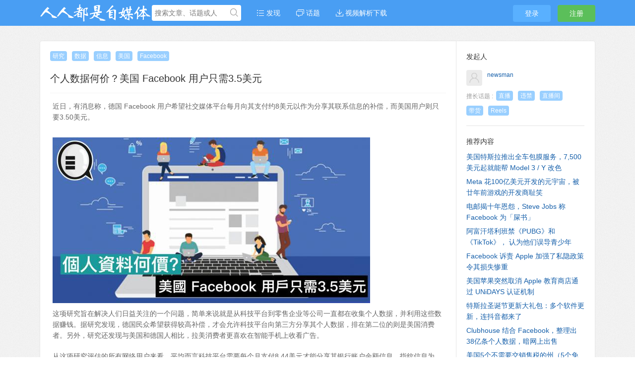

--- FILE ---
content_type: text/html; charset=UTF-8
request_url: https://www.iiilab.com/article/60000149
body_size: 6615
content:
<!DOCTYPE html>
<html>
<head>
<meta content="text/html;charset=utf-8" http-equiv="Content-Type" />
<meta content="width=device-width, initial-scale=1.0, maximum-scale=1.0, user-scalable=no" name="viewport" />
<meta http-equiv="X-UA-Compatible" content="IE=edge,Chrome=1" />
<meta name="renderer" content="webkit" />
<meta name="force-rendering" content="webkit" />
<title>个人数据何价？美国 Facebook 用户只需3.5美元 - 人人都是自媒体</title>
<meta name="keywords" content="个人,数据,何价,美国,facebook,用户,只需,3.5,美元" />
<meta name="description" content="个人数据何价？美国 Facebook 用户只需3.5美元 - 近日，有消息称，德国 Facebook 用户希望社交媒体平台每月向其支付约8美元以作为分享其联系信息的补偿，而美国用户则只要3.50美元。这项研究旨在解决人们日益关注的一个问题，简单来说就是从科技平台到零售企业等公司一直都在收集个人数据，并利用这些数据赚钱..."  />
<base href="https://www.iiilab.com/" /><!--[if IE]></base><![endif]-->
<link href="https://www.iiilab.com/static/css/default/img/favicon.ico?v=20221212" rel="shortcut icon" type="image/x-icon" />

<link rel="stylesheet" type="text/css" href="https://www.iiilab.com/static/css/bootstrap.css" />
<link rel="stylesheet" type="text/css" href="https://www.iiilab.com/static/css/icon.css" />

<link href="https://www.iiilab.com/static/css/default/common.css?v=20221212" rel="stylesheet" type="text/css" />
<link href="https://www.iiilab.com/static/css/default/link.css?v=20221212" rel="stylesheet" type="text/css" />
<link href="https://www.iiilab.com/static/js/plug_module/style.css?v=20221212" rel="stylesheet" type="text/css" />


<script type="text/javascript">
	var _231E69E4F3C995F0BAA3450612D733CE="";
	var G_POST_HASH=_231E69E4F3C995F0BAA3450612D733CE;
	var G_INDEX_SCRIPT = "";
	var G_SITE_NAME = "人人都是自媒体";
	var G_BASE_URL = "https://www.iiilab.com";
	var G_STATIC_URL = "https://www.iiilab.com/static";
	var G_UPLOAD_URL = "/uploads";
	var G_USER_ID = "";
	var G_USER_NAME = "";
	var G_UPLOAD_ENABLE = "N";
	var G_UNREAD_NOTIFICATION = 0;
	var G_NOTIFICATION_INTERVAL = 100000;
	var G_CAN_CREATE_TOPIC = "";
	var G_ADVANCED_EDITOR_ENABLE = "Y";
	var FILE_TYPES = "jpg,jpeg,png,gif,doc,docx,pdf";


	</script>
<script src="https://www.iiilab.com/static/js/jquery.2.js?v=20221212" type="text/javascript"></script>
<script src="https://www.iiilab.com/static/js/jquery.form.js?v=20221212" type="text/javascript"></script>
<script src="https://www.iiilab.com/static/js/plug_module/plug-in_module.js?v=20221212" type="text/javascript"></script>
<script src="https://www.iiilab.com/static/js/aws.js?v=20221212" type="text/javascript"></script>
<script src="https://www.iiilab.com/static/js/aw_template.js?v=20221212" type="text/javascript"></script>
<script src="https://www.iiilab.com/static/js/app.js?v=20221212" type="text/javascript"></script>
<script type="text/javascript" src="https://www.iiilab.com/static/js/compatibility.js"></script>
<!--[if lte IE 8]>
	<script type="text/javascript" src="https://www.iiilab.com/static/js/respond.js"></script>
<![endif]-->
<script data-ad-client="ca-pub-2341115656300335" async src="https://pagead2.googlesyndication.com/pagead/js/adsbygoogle.js"></script>
</head>
<noscript unselectable="on" id="noscript">
    <div class="aw-404 aw-404-wrap container">
        <img src="https://www.iiilab.com/static/common/no-js.jpg">
        <p>你的浏览器禁用了JavaScript, 请开启后刷新浏览器获得更好的体验!</p>
    </div>
</noscript>
<body>
	<div class="aw-top-menu-wrap">
		<div class="container">
			<!-- logo -->
			<div class="aw-logo hidden-xs">
				<a href="https://www.iiilab.com"></a>
			</div>
			<!-- end logo -->
			<!-- 搜索框 -->
			<div class="aw-search-box  hidden-xs hidden-sm">
				<form class="navbar-search" action="https://www.iiilab.com/search/" id="global_search_form" method="post">
					<input class="form-control search-query" type="text" placeholder="搜索文章、话题或人" autocomplete="off" name="q" id="aw-search-query" />
					<span title="搜索" id="global_search_btns" onClick="$('#global_search_form').submit();"><i class="icon icon-search"></i></span>
					<div class="aw-dropdown">
						<div class="mod-body">
							<p class="title">输入关键字进行搜索</p>
							<ul class="aw-dropdown-list collapse"></ul>
							<p class="search"><span>搜索:</span><a onClick="$('#global_search_form').submit();"></a></p>
						</div>
						<!--<div class="mod-footer">-->
							<!--<a href="https://www.iiilab.com/publish" onClick="$('#header_publish').click();" class="pull-right btn btn-mini btn-success publish">发起问题</a>-->
						<!--</div>-->
					</div>
				</form>
			</div>
			<!-- end 搜索框 -->
			<!-- 导航 -->
			<div class="aw-top-nav navbar">
				<div class="navbar-header">
				  <button  class="navbar-toggle pull-left">
					<span class="icon-bar"></span>
					<span class="icon-bar"></span>
					<span class="icon-bar"></span>
				  </button>
				</div>
				<nav role="navigation" class="collapse navbar-collapse bs-navbar-collapse">
				  <ul class="nav navbar-nav">
					<!---->
					<li><a href="https://www.iiilab.com" class=""><i class="icon icon-list"></i> 发现</a></li>

					<!-- <li><a href="https://www.iiilab.com/question/" class="">问题</a></li>

					<li><a href="https://www.iiilab.com/article/" class="active">文章</a></li> -->
					  <li><a href="https://www.iiilab.com/topic/" ><i class="icon icon-topic"></i> 话题</a></li>
					  <li><a href="https://weibo.iiilab.com/"><i class="icon icon-download"></i> 视频解析下载</a></li>
					  									  </ul>
				</nav>
			</div>
			<!-- end 导航 -->
			<!-- 用户栏 -->
			<div class="aw-user-nav">
				<!-- 登陆&注册栏 -->
									<a class="login btn btn-normal btn-primary" href="https://www.iiilab.com/login/">登录</a>
					<a class="register btn btn-normal btn-success" href="https://www.iiilab.com/account/register/">注册</a>								<!-- end 登陆&注册栏 -->
			</div>
			<!-- end 用户栏 -->
			<!-- 发起 -->
						<!-- end 发起 -->
		</div>
	</div>
	

<div class="aw-container-wrap">
    <div class="container">
        <div class="row">
            <div class="aw-content-wrap clearfix">
                <div class="col-sm-12 col-md-9 aw-main-content aw-article-content">
                    <div class="aw-mod aw-topic-bar" id="question_topic_editor" data-type="article" data-id="60000149">
                        <div class="tag-bar clearfix">
                                                                                    <span class="topic-tag" data-id="935">
                                <a class="text" href="https://www.iiilab.com/topic/%E7%A0%94%E7%A9%B6">研究</a>
                            </span>
                                                        <span class="topic-tag" data-id="787">
                                <a class="text" href="https://www.iiilab.com/topic/%E6%95%B0%E6%8D%AE">数据</a>
                            </span>
                                                        <span class="topic-tag" data-id="936">
                                <a class="text" href="https://www.iiilab.com/topic/%E4%BF%A1%E6%81%AF">信息</a>
                            </span>
                                                        <span class="topic-tag" data-id="659">
                                <a class="text" href="https://www.iiilab.com/topic/%E7%BE%8E%E5%9B%BD">美国</a>
                            </span>
                                                        <span class="topic-tag" data-id="37">
                                <a class="text" href="https://www.iiilab.com/topic/Facebook">Facebook</a>
                            </span>
                                                        
                                                    </div>
                    </div>
                    <div class="aw-mod aw-question-detail">
                        <div class="mod-head">
                            <h1>
                                个人数据何价？美国 Facebook 用户只需3.5美元                            </h1>

                                                    </div>
                        <div class="mod-body">
                            <div class="content markitup-box">
                                <p>近日，有消息称，德国 Facebook 用户希望社交媒体平台每月向其支付约8美元以作为分享其联系信息的补偿，而美国用户则只要3.50美元。</p><p><img src="https://img1.iiilab.com/article/a_8a54e3ec02d9904f6708d7a1359e9ed9.jpeg" alt="" title=""><br>这项研究旨在解决人们日益关注的一个问题，简单来说就是从科技平台到零售企业等公司一直都在收集个人数据，并利用这些数据赚钱。据研究发现，德国民众希望获得较高补偿，才会允许科技平台向第三方分享其个人数据，排在第二位的则是美国消费者。另外，研究还发现与美国和德国人相比，拉美消费者更喜欢在智能手机上收看广告。</p><p>从这项研究评估的所有网络用户来看，平均而言科技平台需要每个月支付8.44美元才能分享其银行账户余额信息，指纹信息为7.56美元，个人短信为6.05美元，现金取款信息为5.8美元。相比之下，信息平台分享个人数据的成本就低很多。</p>
                                
                                
                                <p style="margin-bottom:0;margin-top:20px;background-color:#f2f2f2;">转载请注明出处，本文地址：<a href="https://www.iiilab.com/article/60000149">https://www.iiilab.com/article/60000149</a></p>
                            </div>
                            <div class="meta clearfix">
                                <div class="aw-article-vote pull-left disabled">
                                    <a href="javascript:;" class="agree" onclick="AWS.User.article_vote($(this), 60000149, 1);"><i class="icon icon-agree"></i> <b>0</b></a>
                                                                    </div>

                                <span class="pull-right  more-operate">
                                    
                                    
                                    <a class="text-color-999 dropdown-toggle" data-toggle="dropdown">
                                        <i class="icon icon-share"></i> 分享                                    </a>
                                    <div aria-labelledby="dropdownMenu" role="menu" class="aw-dropdown shareout pull-right">
                                        <ul class="aw-dropdown-list">
                                            <li><a onclick="AWS.User.share_out({webid: 'tsina', content: $(this).parents('.aw-question-detail').find('.markitup-box')});"><i class="icon icon-weibo"></i> 微博</a></li>
											<li><a onclick="AWS.User.share_out({webid: 'qzone', content: $(this).parents('.aw-question-detail')});"><i class="icon icon-qzone"></i> QZONE</a></li>
											<li><a onclick="AWS.User.share_out({webid: 'weixin', content: $(this).parents('.aw-question-detail')});"><i class="icon icon-wechat"></i> 微信</a></li>
                                        </ul>
                                    </div>

                                    <em class="text-color-999">2020-12-27</em>
                                </span>
                            </div>
                        </div>
                        <div class="mod-footer">
                                                    </div>
                    </div>

                    <!-- 相关推荐 -->
                    <div class="aw-mod">
                        <div class="mod-head common-head">
                            <h2>相关文章</h2>
                        </div>
                        <div class="mod-body" style="padding:10px 20px 0;">
                            <script async src="//pagead2.googlesyndication.com/pagead/js/adsbygoogle.js"></script>
                            <ins class="adsbygoogle"
                                 style="display:block"
                                 data-ad-format="autorelaxed"
                                 data-ad-client="ca-pub-2341115656300335"
                                 data-ad-slot="1419596951"></ins>
                            <script>
                                (adsbygoogle = window.adsbygoogle || []).push({});
                            </script>
                        </div>
                    </div>

                    <!-- 文章评论 -->
                    <div class="aw-mod">
                        <div class="mod-head common-head">
                            <h2>0 个评论</h2>
                        </div>

                        <div class="mod-body aw-feed-list">
                                                    </div>

                        
                                            </div>
                    <!-- end 文章评论 -->

                    <!-- 回复编辑器 -->
                    <div class="aw-mod aw-article-replay-box">
                        <a name="answer_form"></a>
                                                <p align="center">要回复文章请先<a href="https://www.iiilab.com/login/">登录</a>或<a href="https://www.iiilab.com/account/register/">注册</a></p>
                                            </div>
                    <!-- end 回复编辑器 -->
                </div>
                <!-- 侧边栏 -->
                <div class="col-sm-12 col-md-3 aw-side-bar hidden-sm hidden-xs">

                   <!--  <div class="aw-mod">
                        <div class="mod-head">
                            <h3>赞助商</h3>
                        </div>
                        <div class="mod-body">
                            <ul>
                                <li><a target="_blank" href="http://www.yzzmtzs.com/?channel=yk2" rel="nofollow"><img src="https://img1.iiilab.com/article/1584976241861_18_349.jpg" style="max-width:100%;max-height:60px;" alt=""></a></li>
                            </ul>
                        </div>
                    </div>
 -->
                    <!-- 发起人 -->
                                        <div class="aw-mod user-detail">
                        <div class="mod-head">
                            <h3>发起人</h3>
                        </div>
                        <div class="mod-body">
                            <dl>
                                <dt class="pull-left aw-border-radius-5">
                                    <a href="https://www.iiilab.com/people/newsman"><img alt="newsman" src="https://www.iiilab.com/static/common/avatar-mid-img.png" /></a>
                                </dt>
                                <dd class="pull-left">
                                    <a class="aw-user-name" href="https://www.iiilab.com/people/newsman" data-id="3">newsman</a>
                                    
                                                                        <p></p>
                                </dd>
                            </dl>
                        </div>
                        <div class="mod-footer clearfix">
                                                        <div class="aw-topic-bar">
                                <div class="topic-bar clearfix">
                                    <span class="pull-left text-color-999">
                                        擅长话题 : &nbsp;
                                    </span>
                                                                        <span class="topic-tag">
                                        <a href="https://www.iiilab.com/topic/%E7%9B%B4%E6%92%AD" class="text" data-id="66">直播</a>
                                    </span>
                                                                        <span class="topic-tag">
                                        <a href="https://www.iiilab.com/topic/%E8%BF%9D%E7%A6%81" class="text" data-id="635">违禁</a>
                                    </span>
                                                                        <span class="topic-tag">
                                        <a href="https://www.iiilab.com/topic/%E7%9B%B4%E6%92%AD%E9%97%B4" class="text" data-id="636">直播间</a>
                                    </span>
                                                                        <span class="topic-tag">
                                        <a href="https://www.iiilab.com/topic/%E5%B8%A6%E8%B4%A7" class="text" data-id="469">带货</a>
                                    </span>
                                                                        <span class="topic-tag">
                                        <a href="https://www.iiilab.com/topic/Reels" class="text" data-id="870">Reels</a>
                                    </span>
                                                                    </div>
                            </div>
                                                    </div>
                    </div>
                                        <!-- end 发起人 -->

                                        <!-- 推荐内容 -->
                    <div class="aw-mod">
                        <div class="mod-head">
                            <h3>推荐内容</h3>
                        </div>
                        <div class="mod-body">
                            <ul>
                                                                <li>
                                                                        <a href="https://www.iiilab.com/article/778500343">美国特斯拉推出全车包膜服务，7,500 美元起就能帮 Model 3 / Y 改色</a>
                                                                    </li>
                                                                <li>
                                                                        <a href="https://www.iiilab.com/article/717334091">Meta 花100亿美元开发的元宇宙，被廿年前游戏的开发商耻笑</a>
                                                                    </li>
                                                                <li>
                                                                        <a href="https://www.iiilab.com/article/715798169">电邮揭十年恩怨，Steve Jobs 称 Facebook 为「屎书」</a>
                                                                    </li>
                                                                <li>
                                                                        <a href="https://www.iiilab.com/article/718292343">阿富汗塔利班禁《PUBG》和《TikTok》， 认为他们误导青少年</a>
                                                                    </li>
                                                                <li>
                                                                        <a href="https://www.iiilab.com/article/760806731">Facebook 诉责 Apple 加强了私隐政策令其损失惨重</a>
                                                                    </li>
                                                                <li>
                                                                        <a href="https://www.iiilab.com/article/722811596">美国苹果突然取消 Apple 教育商店通过 UNiDAYS 认证机制</a>
                                                                    </li>
                                                                <li>
                                                                        <a href="https://www.iiilab.com/article/736984887">特斯拉圣诞节更新大礼包：多个软件更新，连抖音都来了</a>
                                                                    </li>
                                                                <li>
                                                                        <a href="https://www.iiilab.com/article/741512291">Clubhouse 结合 Facebook，整理出 38亿条个人数据，暗网上出售</a>
                                                                    </li>
                                                                <li>
                                                                        <a href="https://www.iiilab.com/article/60000205">美国5个不需要交销售税的州（5个免税州）</a>
                                                                    </li>
                                                                <li>
                                                                        <a href="https://www.iiilab.com/article/60000204">美国5个免税州邮编，根据邮编生成美国地址</a>
                                                                    </li>
                                                            </ul>
                        </div>
                    </div>
                    <!-- end 推荐内容 -->
                    
                    
                    <div class="aw-mod">
                        <div class="mod-head">
                            <h3>赞助商</h3>
                        </div>
                        <div class="mod-body">
                            <ul>
                                <li>
                                    <script async src="//pagead2.googlesyndication.com/pagead/js/adsbygoogle.js"></script>
                                    <!-- 人人都是自媒体右侧自适应 -->
                                    <ins class="adsbygoogle"
                                         style="display:block"
                                         data-ad-client="ca-pub-2341115656300335"
                                         data-ad-slot="6282488854"
                                         data-ad-format="auto"
                                         data-full-width-responsive="true"></ins>
                                    <script>
                                        (adsbygoogle = window.adsbygoogle || []).push({});
                                    </script>
                                </li>
                            </ul>
                        </div>
                    </div>

                </div>
                <!-- end 侧边栏 -->
            </div>
        </div>
    </div>
</div>

<script type="text/javascript">
    var ANSWER_EDIT_TIME = 30;

    $(document).ready(function () {
        if ($('.aw-article-vote.disabled').length)
        {
            $('.aw-article-vote.disabled a').attr('onclick', '');
        }

        AWS.at_user_lists('#wmd-input');

        AWS.Init.init_article_comment_box($('.aw-article-comment'));
    });
</script>

<div class="aw-footer-wrap">
	<div class="aw-footer">
		联系邮箱：hi@iiilab.com<br>
		Copyright © 2026 iiiLab.com 人人都是自媒体 			</a>
		</span>

			</div>
</div>

<a class="aw-back-top hidden-xs" href="javascript:;" onclick="$.scrollTo(1, 600, {queue:true});"><i class="icon icon-up"></i></a>

<script async src="https://www.googletagmanager.com/gtag/js?id=G-3MPEPP3249"></script>
<script>
  window.dataLayer = window.dataLayer || [];
  function gtag(){dataLayer.push(arguments);}
  gtag('js', new Date());
  gtag('config', 'G-3MPEPP3249');
</script>
<script>
(function(){
    var bp = document.createElement('script');
    var curProtocol = window.location.protocol.split(':')[0];
    if (curProtocol === 'https') {
        bp.src = 'https://zz.bdstatic.com/linksubmit/push.js';        
    }
    else {
        bp.src = 'http://push.zhanzhang.baidu.com/push.js';
    }
    var s = document.getElementsByTagName("script")[0];
    s.parentNode.insertBefore(bp, s);
})();
</script>
<!-- DO NOT REMOVE -->
<div id="aw-ajax-box" class="aw-ajax-box"></div>

<div style="display:none;" id="__crond">
	<script type="text/javascript">
		$(document).ready(function () {
			$('#__crond').html(unescape('%3Cimg%20src%3D%22' + G_BASE_URL + '/crond/run/1769278384%22%20width%3D%221%22%20height%3D%221%22%20/%3E'));
		});
	</script>
</div>

<!-- Escape time: 0.27393507957458 --><!-- / DO NOT REMOVE -->

</body>
</html>


--- FILE ---
content_type: text/html; charset=utf-8
request_url: https://www.google.com/recaptcha/api2/aframe
body_size: 267
content:
<!DOCTYPE HTML><html><head><meta http-equiv="content-type" content="text/html; charset=UTF-8"></head><body><script nonce="TAF8aXLNEaatLVeT1qz4rQ">/** Anti-fraud and anti-abuse applications only. See google.com/recaptcha */ try{var clients={'sodar':'https://pagead2.googlesyndication.com/pagead/sodar?'};window.addEventListener("message",function(a){try{if(a.source===window.parent){var b=JSON.parse(a.data);var c=clients[b['id']];if(c){var d=document.createElement('img');d.src=c+b['params']+'&rc='+(localStorage.getItem("rc::a")?sessionStorage.getItem("rc::b"):"");window.document.body.appendChild(d);sessionStorage.setItem("rc::e",parseInt(sessionStorage.getItem("rc::e")||0)+1);localStorage.setItem("rc::h",'1769278390285');}}}catch(b){}});window.parent.postMessage("_grecaptcha_ready", "*");}catch(b){}</script></body></html>

--- FILE ---
content_type: application/javascript
request_url: https://www.iiilab.com/static/js/app.js?v=20221212
body_size: 7788
content:
var document_title = document.title;

$(document).ready(function ()
{
    // fix form bug...
    $("form[action='']").attr('action', window.location.href);

    // 验证码
    $('img#captcha').attr('src', G_BASE_URL + '/account/captcha/');

    // 输入框自动增高
    $('.autosize').autosize();

    //响应式导航条效果
    $('.aw-top-nav .navbar-toggle').click(function()
    {
        if ($(this).parents('.aw-top-nav').find('.navbar-collapse').hasClass('active'))
        {
            $(this).parents('.aw-top-nav').find('.navbar-collapse').removeClass('active');
        }
        else
        {
            $(this).parents('.aw-top-nav').find('.navbar-collapse').addClass('active');
        }
    });

    //检测通知
    if (typeof (G_NOTIFICATION_INTERVAL) != 'undefined')
    {
        AWS.Message.check_notifications();
        AWS.G.notification_timer = setInterval('AWS.Message.check_notifications()', G_NOTIFICATION_INTERVAL);
    }

    //文章列表样式调整
    if ($('.aw-common-list').length)
    {
        $.each($('.aw-common-list .aw-item.article'), function (i, e)
        {
            if ($(this).find('.all-content img').length >= 1)
            {
                var img = $(this).find('.all-content img').eq(0);
                img.attr("src", img.attr("src") + "?imageView&thumbnail=320x160").addClass('pull-left inline-img');
                $(this).find('.markitup-box').prepend(img);
            }
        });
    }

    $('a[rel=lightbox]:visible').fancybox(
    {
        openEffect: 'none',
        closeEffect: 'none',
        prevEffect: 'none',
        nextEffect: 'none',
        centerOnScroll : true,
        closeBtn: false,
        helpers:
        {
            buttons:
            {
                position: 'bottom'
            }
        },
        afterLoad: function ()
        {
            this.title = '第 ' + (this.index + 1) + ' 张, 共 ' + this.group.length + ' 张' + (this.title ? ' - ' + this.title : '');
        }
    });

    if (window.location.hash.indexOf('#!') != -1)
    {
        if ($('a[name=' + window.location.hash.replace('#!', '') + ']').length)
        {
            $.scrollTo($('a[name=' + window.location.hash.replace('#!', '') + ']').offset()['top'] - 20, 600, {queue:true});
        }
    }

    /*用户头像提示box*/
    AWS.show_card_box('.aw-user-name, .aw-user-img', 'user');

    AWS.show_card_box('.topic-tag, .aw-topic-name, .aw-topic-img', 'topic');

    //文章页添加评论, 话题添加 绑定事件
    AWS.Init.init_article_comment_box('.aw-article-content .aw-article-comment');

    AWS.Init.init_topic_edit_box('.aw-edit-topic');

    //话题编辑下拉菜单click事件
    $(document).on('click', '.aw-edit-topic-box .aw-dropdown-list li', function ()
    {
        $(this).parents('.aw-edit-topic-box').find('#aw_edit_topic_title').val($(this).text());
        $(this).parents('.aw-edit-topic-box').find('.add').click();
        $(this).parents('.aw-edit-topic-box').find('.aw-dropdown').hide();
    });

    //话题删除按钮
    $(document).on('click', '.topic-tag .close',  function()
    {
        var data_type = $(this).parents('.aw-topic-bar').attr('data-type'),
            data_id = $(this).parents('.aw-topic-bar').attr('data-id'),
            data_url = '',
            topic_id = $(this).parents('.topic-tag').attr('data-id');

        switch (data_type)
        {
            case 'question':
                data_url = G_BASE_URL + '/topic/ajax/remove_topic_relation/';
                break;

            case 'topic':
                data_url = G_BASE_URL + '/topic/ajax/remove_related_topic/related_id-' + $(this).parents('.topic-tag').attr('data-id') + '__topic_id-' + data_id;
                break;

            case 'favorite':
                data_url = G_BASE_URL + '/favorite/ajax/remove_favorite_tag/';
                break

            case 'article':
                data_url = G_BASE_URL + '/topic/ajax/remove_topic_relation/';
                break;
        }

        if ($(this).parents('.aw-topic-bar').attr('data-url'))
        {
            data_url = $(this).parents('.aw-topic-bar').attr('data-url');
        }

        if (data_type == 'topic')
        {
            $.get(data_url);
        }
        else if (data_type == 'favorite')
        {
            $.post(data_url, 
            {
                'item_type': data_type,
                'topic_id': topic_id,
                'item_id' : data_id,
                'tags' : $.trim($(this).parents('.topic-tag').text())
            }, function (result)
            {
            }, 'json');
        }
        else
        {
            $.post(data_url, 
            {
                'type': data_type,
                'topic_id': topic_id,
                'item_id' : data_id
            }, function (result)
            {
                $('#aw-ajax-box').empty();
            }, 'json');
        }

        $(this).parents('.topic-tag').remove();

        return false;
    });

    //小卡片mouseover
    $(document).on('mouseover', '#aw-card-tips', function ()
    {
        clearTimeout(AWS.G.card_box_hide_timer);

        $(this).show();
    });

    //小卡片mouseout
    $(document).on('mouseout', '#aw-card-tips', function ()
    {
        $(this).hide();
    });

    //用户小卡片关注更新缓存
    $(document).on('click', '.aw-card-tips-user .follow', function ()
    {
        var uid = $(this).parents('.aw-card-tips').find('.name').attr('data-id');

        $.each(AWS.G.cashUserData, function (i, a)
        {
            if (a.match('data-id="' + uid + '"'))
            {
                if (AWS.G.cashUserData.length == 1)
                {
                    AWS.G.cashUserData = [];
                }
                else
                {
                    AWS.G.cashUserData[i] = '';
                }
            }
        });
    });

    //话题小卡片关注更新缓存
    $(document).on('click', '.aw-card-tips-topic .follow', function ()
    {
        var topic_id = $(this).parents('.aw-card-tips').find('.name').attr('data-id');

        $.each(AWS.G.cashTopicData, function (i, a)
        {
            if (a.match('data-id="' + topic_id + '"'))
            {
                if (AWS.G.cashTopicData.length == 1)
                {
                    AWS.G.cashTopicData = [];
                }
                else
                {
                    AWS.G.cashTopicData[i] = '';
                }
            }
        });
    });

    /*icon tooltips提示*/
    $(document).on('mouseover', '.follow, .voter, .aw-icon-thank-tips, .invite-list-user', function ()
    {
        $(this).tooltip('show');
    });

    //搜索下拉
    AWS.Dropdown.bind_dropdown_list('#aw-search-query', 'search');

    //编辑器@人
    AWS.at_user_lists('#wmd-input, .aw-article-replay-box #comment_editor', 5);

    //ie浏览器下input,textarea兼容
    if (document.all)
    {
        AWS.check_placeholder($('input, textarea'));

        // 每隔1s轮询检测placeholder
        setInterval(function()
        {
            AWS.check_placeholder($('input[data-placeholder!="true"], textarea[data-placeholder!="true"]'));
        }, 1000);
    }

    if ($('.aw-back-top').length)
    {
        $(window).scroll(function ()
        {
            if ($(window).scrollTop() > ($(window).height() / 2))
            {
                $('.aw-back-top').fadeIn();
            }
            else
            {
                $('.aw-back-top').fadeOut();
            }
        });
    }
});

$(window).on('hashchange', function() {
    if (window.location.hash.indexOf('#!') != -1)
    {
        if ($('a[name=' + window.location.hash.replace('#!', '') + ']').length)
        {
            $.scrollTo($('a[name=' + window.location.hash.replace('#!', '') + ']').offset()['top'] - 20, 600, {queue:true});
        }
    }
});
